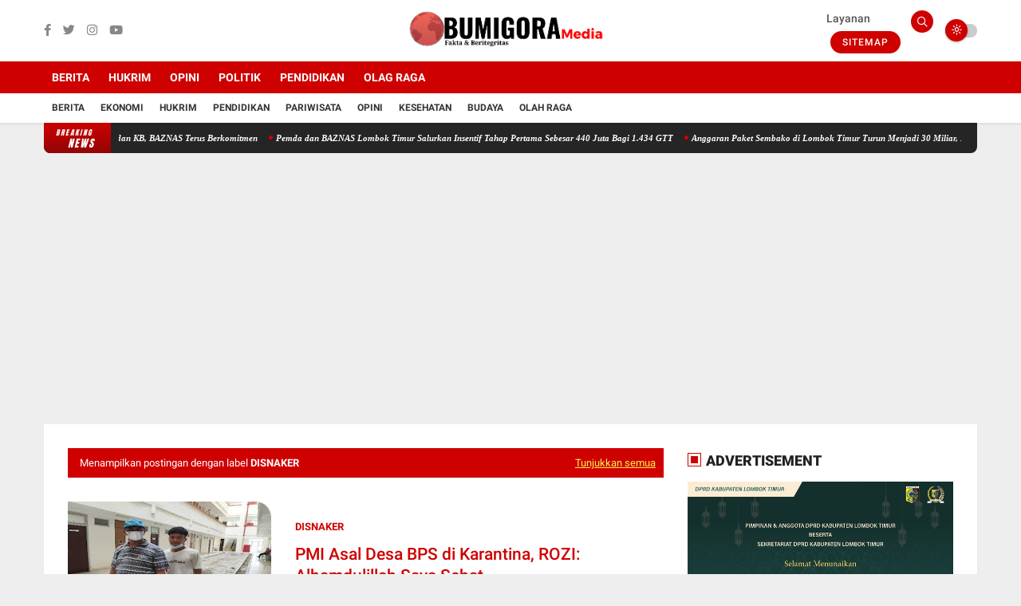

--- FILE ---
content_type: text/html; charset=utf-8
request_url: https://www.google.com/recaptcha/api2/aframe
body_size: 266
content:
<!DOCTYPE HTML><html><head><meta http-equiv="content-type" content="text/html; charset=UTF-8"></head><body><script nonce="CU9JpvHOnKr41yUGx8iBRw">/** Anti-fraud and anti-abuse applications only. See google.com/recaptcha */ try{var clients={'sodar':'https://pagead2.googlesyndication.com/pagead/sodar?'};window.addEventListener("message",function(a){try{if(a.source===window.parent){var b=JSON.parse(a.data);var c=clients[b['id']];if(c){var d=document.createElement('img');d.src=c+b['params']+'&rc='+(localStorage.getItem("rc::a")?sessionStorage.getItem("rc::b"):"");window.document.body.appendChild(d);sessionStorage.setItem("rc::e",parseInt(sessionStorage.getItem("rc::e")||0)+1);localStorage.setItem("rc::h",'1769006908426');}}}catch(b){}});window.parent.postMessage("_grecaptcha_ready", "*");}catch(b){}</script></body></html>

--- FILE ---
content_type: text/javascript; charset=UTF-8
request_url: https://www.bumigoramedia.com/feeds/posts/default?alt=json-in-script&max-results=5&callback=jQuery36002956540532694316_1769006904807&_=1769006904808
body_size: 7848
content:
// API callback
jQuery36002956540532694316_1769006904807({"version":"1.0","encoding":"UTF-8","feed":{"xmlns":"http://www.w3.org/2005/Atom","xmlns$openSearch":"http://a9.com/-/spec/opensearchrss/1.0/","xmlns$blogger":"http://schemas.google.com/blogger/2008","xmlns$georss":"http://www.georss.org/georss","xmlns$gd":"http://schemas.google.com/g/2005","xmlns$thr":"http://purl.org/syndication/thread/1.0","id":{"$t":"tag:blogger.com,1999:blog-5416616758096079157"},"updated":{"$t":"2026-01-21T12:54:43.942+07:00"},"category":[{"term":"Sosial"},{"term":"pendidikan"},{"term":"Politik"},{"term":"Ekonomi"},{"term":"PEMERINTAHAN"},{"term":"Nasional"},{"term":"HUKRIM"},{"term":"LOTIM"},{"term":"Kesehatan"},{"term":"Peristiwa"},{"term":"Pj Bupati Lombok Timur"},{"term":"Lombok Timur"},{"term":"Wisata"},{"term":"Olahraga"},{"term":"BERITA"},{"term":"Pemda Lombok Timur"},{"term":"Hukum"},{"term":"Sisial"},{"term":"Pilkada 2024"},{"term":"DP3AKB"},{"term":"HM. Syamsul.Lutfi"},{"term":"Opini"},{"term":"Pertanian"},{"term":"NTB"},{"term":"Pariwisata"},{"term":"Pemilu 2024"},{"term":"TMMD"},{"term":"kodim 1615 Lotim"},{"term":"IAIH NWDI Pancor"},{"term":"Budaya"},{"term":"DPRD Lombok Timur"},{"term":"SosialPolitik"},{"term":"Ekonimi"},{"term":"Keagamaan"},{"term":"MATARAM"},{"term":"Ormas"},{"term":"Pemerintah"},{"term":"Sosial Politik"},{"term":"stunting"},{"term":"Bawaslu Lotim"},{"term":"Daerah"},{"term":"Iklan"},{"term":"KNPI Lombok Timur"},{"term":"Kepolisian"},{"term":"Olah Raga"},{"term":"Pemeeintahan"},{"term":"Perustiwa"},{"term":"Honorer"},{"term":"Hut"},{"term":"Jamaah Haji"},{"term":"Kejari Lombok Timur"},{"term":"Korupsi"},{"term":"Lomboktimur"},{"term":"MTQ"},{"term":"Migran"},{"term":"Militer TNI"},{"term":"Pemwrintahan"},{"term":"Penataan"},{"term":"Penerintahan"},{"term":"SOSIAL KEAGAMAAN"},{"term":"Alsintan"},{"term":"Baznas Lombok Timur"},{"term":"Bencana"},{"term":"Budaya."},{"term":"Buruh Migran"},{"term":"Calon Bupati Lombok Timur"},{"term":"Covid"},{"term":"DESA"},{"term":"DISNAKER"},{"term":"Dosial"},{"term":"Ekinomi"},{"term":"Ekonom"},{"term":"Festival"},{"term":"Foto Istimewa\/Sejumlah caleg DPR RI Partai Gerinda saat melangsungkan keterangan pers terkait dugaan tidak netralnya Fathul Bahri sebagai Ketua DPD Gerinda atas mengkampanyekan 1 caleg saja."},{"term":"HIMMAH NWDI"},{"term":"Hukum dan Kriminal"},{"term":"Jesehatan"},{"term":"KPK"},{"term":"Keagaman"},{"term":"Kebudayaan"},{"term":"Kepemudaan"},{"term":"Kesehtan"},{"term":"Ketenagakerjaan"},{"term":"Kongres"},{"term":"Korim"},{"term":"Lapas Kelas IIB Selong"},{"term":"Legislatif"},{"term":"Lotum"},{"term":"Motor"},{"term":"Musibah"},{"term":"Nadional"},{"term":"Organisasi Mahasiswa"},{"term":"Otomotif"},{"term":"PNS"},{"term":"Peeiatiwa"},{"term":"Peetanian"},{"term":"Peeustiwa"},{"term":"Pembangunan"},{"term":"Pemerintaham"},{"term":"Pemeritahan"},{"term":"Pemeruntah"},{"term":"Penataan Desa"},{"term":"Pendidikan agama"},{"term":"Pendidikan sosial"},{"term":"Pendidikqn"},{"term":"Pendidukan"},{"term":"Peristiwa."},{"term":"Peritiwa"},{"term":"Perlombaan Desa"},{"term":"Peternakan pertanian"},{"term":"Pokitik"},{"term":"Politik Nasional"},{"term":"Puisi"},{"term":"Pwkonomi"},{"term":"Regional"},{"term":"Sosia"},{"term":"SosialEkonomi"},{"term":"Sospol"},{"term":"TKI"},{"term":"Ucapan selamat"},{"term":"Umum"},{"term":"kejadian Alam"},{"term":"pembagunan"},{"term":"permukiman"},{"term":"zul-Rohmi"}],"title":{"type":"text","$t":"BumigoraMedia"},"subtitle":{"type":"html","$t":""},"link":[{"rel":"http://schemas.google.com/g/2005#feed","type":"application/atom+xml","href":"https:\/\/www.bumigoramedia.com\/feeds\/posts\/default"},{"rel":"self","type":"application/atom+xml","href":"https:\/\/www.blogger.com\/feeds\/5416616758096079157\/posts\/default?alt=json-in-script\u0026max-results=5"},{"rel":"alternate","type":"text/html","href":"https:\/\/www.bumigoramedia.com\/"},{"rel":"hub","href":"http://pubsubhubbub.appspot.com/"},{"rel":"next","type":"application/atom+xml","href":"https:\/\/www.blogger.com\/feeds\/5416616758096079157\/posts\/default?alt=json-in-script\u0026start-index=6\u0026max-results=5"}],"author":[{"name":{"$t":"BUMI GORA MEDIA"},"uri":{"$t":"http:\/\/www.blogger.com\/profile\/15842013923181773008"},"email":{"$t":"noreply@blogger.com"},"gd$image":{"rel":"http://schemas.google.com/g/2005#thumbnail","width":"32","height":"32","src":"\/\/blogger.googleusercontent.com\/img\/b\/R29vZ2xl\/AVvXsEgAVOUItXawjNn1FSsNmA4eBY5my-LbWZPDjZBa5iMjkVCJQOpSO0JrhMeRVegQTm9pR1tXZz0_m1pX-4rOGt-stONNGPFsUiro5KRw9E4SvkzE-D6xDvdycqxterXiC64\/s220\/frofil.jpg"}}],"generator":{"version":"7.00","uri":"http://www.blogger.com","$t":"Blogger"},"openSearch$totalResults":{"$t":"1787"},"openSearch$startIndex":{"$t":"1"},"openSearch$itemsPerPage":{"$t":"5"},"entry":[{"id":{"$t":"tag:blogger.com,1999:blog-5416616758096079157.post-2751770572356222904"},"published":{"$t":"2026-01-21T12:00:44.350+07:00"},"updated":{"$t":"2026-01-21T12:54:43.726+07:00"},"category":[{"scheme":"http://www.blogger.com/atom/ns#","term":"sosial"}],"title":{"type":"text","$t":"Salurkan Bantuan Kepada 1.434 Guru Paud dan KB, BAZNAS Terus Berkomitmen"},"content":{"type":"html","$t":"\u003Cdiv\u003E\u003Cb\u003E\u003Cdiv\u003E\n  \u003Ca href=\"https:\/\/blogger.googleusercontent.com\/img\/a\/AVvXsEjuEp1hDyNJfMdvorgFtc0m88NT9AJhiYNIl0PUUYZ3TA8I1-39aerxTbOYA5Qb8FaYL65O2nqMEBHRjfVnzXG1hgGaWO2mbaypbCZ6aJxvA3HCXSh2I_9h_qHYV4Wlc37d70p5ddGFkxEP5nawGT93kcgekg9Lal8vDup98pHPzwDzY0X15oXFBap21rg\"\u003E\n    \u003Cimg border=\"0\" src=\"https:\/\/blogger.googleusercontent.com\/img\/a\/AVvXsEjuEp1hDyNJfMdvorgFtc0m88NT9AJhiYNIl0PUUYZ3TA8I1-39aerxTbOYA5Qb8FaYL65O2nqMEBHRjfVnzXG1hgGaWO2mbaypbCZ6aJxvA3HCXSh2I_9h_qHYV4Wlc37d70p5ddGFkxEP5nawGT93kcgekg9Lal8vDup98pHPzwDzY0X15oXFBap21rg\" width=\"400\"\u003E\n  \u003C\/a\u003E\n\u003C\/div\u003E\u003C\/b\u003E\u003Ci\u003EBupati Lombok Timur Bersama BAZNAS Salurkan Insentif GTT.\u003C\/i\u003E\u003C\/div\u003E\u003Cdiv\u003E\u003Cb\u003E\u003Cbr\u003E\u003C\/b\u003E\u003C\/div\u003E\u003Cdiv\u003E\u003Cb\u003ELOMBOK TIMUR.Bumigoramedia.com -\u003C\/b\u003E Badan Amil Zakat Nasional (BAZNAS) Lombok Timur salurkan bantuan insentif kepada 1.434 guru tidak tetap dan pegawai tidak tetap (GTT\/PTT) satuan pendidikan TK\/PAUD dan KB. Penyaluran dana ini dilakukan di lapangan kantor bupati Lombok Timur pada Rabu, 21\/1\/2026\u003C\/div\u003E\u003Cdiv\u003E\u003Cbr\u003E\u003C\/div\u003E\u003Cdiv\u003EPenyaluran bantuan insentif tersebut merupakan bagian dari program Baznas peduli untuk tenaga pengajar yang sudah mengabdikan diri baik waktu, tenaga dan pikiran dalam membina anak didik di tingkat PAUD \/TK dan KB\u003C\/div\u003E\u003Cdiv\u003E\u003Cbr\u003E\u003C\/div\u003E\u003Cdiv\u003E“Program Baznas peduli ini merupakan kegiatan baznas untuk hadir dalam rangka memberikan insentif kepada tenaga guru di satuan pendidikan PAUD\/TK dan KB. Untuk tahap pertama ini, kami dari Baznas menyalurkan dana sebanyak 440 juta untuk 7 kecamatan yaitu kecamamata Terara, Sakra, Sakra barat, Sakra timur, Keruak, Jerowaru dan Labuhan haji. Penerima bantuan ini terdiri dari 1.434 tenaga pengajar dari 326 lembaga” jela Ketua Baznas H. Ahmad Kamli.\u003C\/div\u003E\u003Cdiv\u003E\u003Cbr\u003E\u003C\/div\u003E\u003Cdiv\u003EUntuk Kecamatan yang lain, Baznas berkomitmen akan tetap menyalurkan bantuan insentif pada tahap selanjutnya yang akan diagendakan setiap 6 bulan sekali.\u0026nbsp;\u003C\/div\u003E\u003Cdiv\u003E\u003Cbr\u003E\u003C\/div\u003E\u003Cdiv\u003EAcara ini dihadiri langsung oleh Bupati Lombok Timur H. Haerul Warisin, didampingi Wakil Bupati Lombok Timur H. Moh. Edwin Hadiwijaya, jajaran pengurus Baznas Kabupaten Lombok Timur, Kepala Dinas Pendidikan dan Kebudayaan dan Kepala Dinas Sosial.\u003C\/div\u003E\u003Cdiv\u003E\u003Cbr\u003E\u003C\/div\u003E\u003Cdiv\u003EMenurut Bupati Hairul Warisin dalam acara itu, Guru teladan itu adalah guru TK dan PAUD. \"Jasa para guru yang telah mengajar dengan ikhlas, pasti dicatat sebagai amal ibadah oleh Allah,\" ucapnya. Ia juga berpesan agar para guru senantiasa bersabar dan terus meningkatkan kreativitas dalam mendidik anak-anak usia dini.\u003C\/div\u003E\u003Cdiv\u003E\u003Cbr\u003E\u003C\/div\u003E\u003Cdiv\u003EBupati mengakui bahwa nilai insentif yang diberikan tidak sebanding dengan jasa dan pengorbanan para guru. Namun demikian, ia berharap bantuan tersebut dapat memberikan manfaat dan menjadi penyemangat dalam menjalankan tugas mulia di bidang pendidikan.\u003C\/div\u003E\u003Cdiv\u003E\u003Cbr\u003E\u003C\/div\u003E\u003Cdiv\u003ESelanjutnya, Bupati menutup sambutannya dengan ucapan terimakasih dan apresiasi kepada para tenaga pendidik yang selama ini sudah membangun generasi bangsa menjadi lebih baik.\u003C\/div\u003E\u003Cdiv\u003E\u003Cbr\u003E\u003C\/div\u003E\u003Cdiv\u003E“Atas nama pemerintah kabupaten Lombok timur menyampaikan penghargaan dan apresiasi kepada Bapak Ibu sekalian atas yang telah membantu pemerintah dalam menangani anak didik kita sehingga mereka memiliki moral, ilmu, sikap dan pandangan ke depan yang lebih baik”\u0026nbsp; tutupnya\u003C\/div\u003E\u003Cdiv\u003E\u003Cbr\u003E\u003C\/div\u003E\u003Cdiv\u003EAcara berlangsung lancar dan diakhiri dengan pemberian bantun insentif secara simbolis oleh Bupati, Wakil bupati dan kepala Baznas Lombok Timur.\u003Cb\u003E(02)\u003C\/b\u003E\u003C\/div\u003E"},"link":[{"rel":"replies","type":"application/atom+xml","href":"https:\/\/www.bumigoramedia.com\/feeds\/2751770572356222904\/comments\/default","title":"Posting Komentar"},{"rel":"replies","type":"text/html","href":"https:\/\/www.bumigoramedia.com\/2026\/01\/salurkan-bantuan-kepqda-1434-guru-paud.html#comment-form","title":"0 Komentar"},{"rel":"edit","type":"application/atom+xml","href":"https:\/\/www.blogger.com\/feeds\/5416616758096079157\/posts\/default\/2751770572356222904"},{"rel":"self","type":"application/atom+xml","href":"https:\/\/www.blogger.com\/feeds\/5416616758096079157\/posts\/default\/2751770572356222904"},{"rel":"alternate","type":"text/html","href":"https:\/\/www.bumigoramedia.com\/2026\/01\/salurkan-bantuan-kepqda-1434-guru-paud.html","title":"Salurkan Bantuan Kepada 1.434 Guru Paud dan KB, BAZNAS Terus Berkomitmen"}],"author":[{"name":{"$t":"BUMI GORA MEDIA"},"uri":{"$t":"http:\/\/www.blogger.com\/profile\/15842013923181773008"},"email":{"$t":"noreply@blogger.com"},"gd$image":{"rel":"http://schemas.google.com/g/2005#thumbnail","width":"32","height":"32","src":"\/\/blogger.googleusercontent.com\/img\/b\/R29vZ2xl\/AVvXsEgAVOUItXawjNn1FSsNmA4eBY5my-LbWZPDjZBa5iMjkVCJQOpSO0JrhMeRVegQTm9pR1tXZz0_m1pX-4rOGt-stONNGPFsUiro5KRw9E4SvkzE-D6xDvdycqxterXiC64\/s220\/frofil.jpg"}}],"media$thumbnail":{"xmlns$media":"http://search.yahoo.com/mrss/","url":"https:\/\/blogger.googleusercontent.com\/img\/a\/AVvXsEjuEp1hDyNJfMdvorgFtc0m88NT9AJhiYNIl0PUUYZ3TA8I1-39aerxTbOYA5Qb8FaYL65O2nqMEBHRjfVnzXG1hgGaWO2mbaypbCZ6aJxvA3HCXSh2I_9h_qHYV4Wlc37d70p5ddGFkxEP5nawGT93kcgekg9Lal8vDup98pHPzwDzY0X15oXFBap21rg=s72-c","height":"72","width":"72"},"thr$total":{"$t":"0"}},{"id":{"$t":"tag:blogger.com,1999:blog-5416616758096079157.post-4895584692239821711"},"published":{"$t":"2026-01-21T11:46:08.940+07:00"},"updated":{"$t":"2026-01-21T11:46:34.390+07:00"},"category":[{"scheme":"http://www.blogger.com/atom/ns#","term":"Sosial"}],"title":{"type":"text","$t":"Pemda dan BAZNAS Lombok Timur Salurkan Insentif Tahap Pertama Sebesar 440 Juta Bagi 1.434 GTT"},"content":{"type":"html","$t":"\u003Cdiv\u003E\u003Cdiv class=\"separator\" style=\"clear: both; text-align: center;\"\u003E\n  \u003Ca href=\"https:\/\/blogger.googleusercontent.com\/img\/a\/AVvXsEhAxA1kNdTy3ovpXuU7VquUd6m8vVXmuiy5fVNpz5qOtgOeP4-uAd7mPsrM0q6GFKZ2tADmpnBvLyvxEmHsoPO6nnJRUcPznOogbnDmp2nuoOQu201ORkU8RmjljcL5gun2UvPppr8chLF6sFe8ZKyWblj73tV9vCqy-RmNKS5y7itVwBJieiWIe3jyKgI\" imageanchor=\"1\" style=\"margin-left: 1em; margin-right: 1em;\"\u003E\n    \u003Cimg border=\"0\"   src=\"https:\/\/blogger.googleusercontent.com\/img\/a\/AVvXsEhAxA1kNdTy3ovpXuU7VquUd6m8vVXmuiy5fVNpz5qOtgOeP4-uAd7mPsrM0q6GFKZ2tADmpnBvLyvxEmHsoPO6nnJRUcPznOogbnDmp2nuoOQu201ORkU8RmjljcL5gun2UvPppr8chLF6sFe8ZKyWblj73tV9vCqy-RmNKS5y7itVwBJieiWIe3jyKgI\" width=\"400\"\u003E\n  \u003C\/a\u003E\n\u003C\/div\u003EPenyaluran Bantuan kepada guru tidak tetap di lapangan kantor Bupati Lombok Timur.\u003C\/div\u003E\u003Cdiv\u003E\u003Cb\u003E\u003Cbr\u003E\u003C\/b\u003E\u003C\/div\u003E\u003Cdiv\u003E\u003Cb\u003ELOMBOK TIMUR.Bumigoramedia.com - ​\u003C\/b\u003ERabu, (21\/01\/2026). Pemerintah Daerah Kabupaten Lombok Timur bersama Baznas resmi menyalurkan insentif tahap pertama sebesar Rp440 juta bagi 1.434 Guru Tidak Tetap (GTT) dan Pegawai Tidak Tetap (PTT) non-sertifikasi. Namun, sorotan utama tertuju pada satu nama, Guru Kasturi.\u003C\/div\u003E\u003Cdiv\u003E\u003Cbr\u003E\u003C\/div\u003E\u003Cdiv\u003E​​Setelah 21 tahun mendedikasikan hidupnya mendidik anak-anak usia dini di KB Tulus Ate, Dusun Kembang Kuning, Guru Kasturi tak menyangka kesabarannya akan dibalas dengan tiket menuju Tanah Suci. Bupati Lombok Timur, H. Haerul Warisin, secara langsung memberikan hadiah Umrah sebagai bentuk penghormatan atas pengabdian tanpa pamrihnya.\u003C\/div\u003E\u003Cdiv\u003E\u003Cbr\u003E\u003C\/div\u003E\u003Cdiv\u003E​”Guru teladan yang sesungguhnya adalah mereka yang di TK dan PAUD. Mereka membentuk karakter sejak dini dengan penuh keikhlasan,”ujar Bupati Haerul Warisin dengan nada bangga.\u003C\/div\u003E\u003Cdiv\u003E\u003Cbr\u003E\u003C\/div\u003E\u003Cdiv\u003E​​Meski mengakui bahwa nilai nominal insentif tersebut belum mampu menandingi besarnya jasa para guru, Bupati menegaskan pemerintah daerah berkomitmen untuk tidak menutup mata terhadap kesejahteraan tenaga pendidik non-PPPK.\u003C\/div\u003E\u003Cdiv\u003E\u003Cbr\u003E\u003C\/div\u003E\u003Cdiv\u003E​Ketua Baznas Lombok Timur, H. Muhamad Kamli, merinci bantuan ini menjangkau 7 kecamatan strategis:\u003C\/div\u003E\u003Cdiv\u003E​Terara dan Labuhan Haji\u003C\/div\u003E\u003Cdiv\u003E​Sakra Raya (Sakra, Sakra Timur, Sakra Barat), ​Keruak dan Jerowaru\u003C\/div\u003E\u003Cdiv\u003E​Sinergi Zakat untuk Pendidikan\u003C\/div\u003E\u003Cdiv\u003E​Dana yang disalurkan merupakan bukti nyata pemanfaatan zakat, infak dan sedekah dari para muzaki di Lombok Timur.\u003C\/div\u003E\u003Cdiv\u003E\u003Cbr\u003E\u003C\/div\u003E\u003Cdiv\u003E“Ini sinergi antara kepercayaan masyarakat melalui Baznas untuk kembali memberikan manfaat kepada mereka yang paling berhak, yakni para pahlawan tanpa tanda jasa ditingkat PAUD,”tambah Kamli.\u003C\/div\u003E\u003Cdiv\u003E\u003Cbr\u003E\u003C\/div\u003E\u003Cdiv\u003E​Penyaluran insentif ini bukan sekadar bantuan finansial, melainkan sebuah pesan kuat dari Pemda Lombok Timur: Bahwa setiap tetes keringat guru dipelosok Desa adalah investasi masa depan yang sangat dihargai,”tandasnya.\u003C\/div\u003E\u003Cdiv\u003E\u003Cbr\u003E\u003C\/div\u003E"},"link":[{"rel":"replies","type":"application/atom+xml","href":"https:\/\/www.bumigoramedia.com\/feeds\/4895584692239821711\/comments\/default","title":"Posting Komentar"},{"rel":"replies","type":"text/html","href":"https:\/\/www.bumigoramedia.com\/2026\/01\/pemda-dan-baznas-lombok-timur-salurkan.html#comment-form","title":"0 Komentar"},{"rel":"edit","type":"application/atom+xml","href":"https:\/\/www.blogger.com\/feeds\/5416616758096079157\/posts\/default\/4895584692239821711"},{"rel":"self","type":"application/atom+xml","href":"https:\/\/www.blogger.com\/feeds\/5416616758096079157\/posts\/default\/4895584692239821711"},{"rel":"alternate","type":"text/html","href":"https:\/\/www.bumigoramedia.com\/2026\/01\/pemda-dan-baznas-lombok-timur-salurkan.html","title":"Pemda dan BAZNAS Lombok Timur Salurkan Insentif Tahap Pertama Sebesar 440 Juta Bagi 1.434 GTT"}],"author":[{"name":{"$t":"BUMI GORA MEDIA"},"uri":{"$t":"http:\/\/www.blogger.com\/profile\/15842013923181773008"},"email":{"$t":"noreply@blogger.com"},"gd$image":{"rel":"http://schemas.google.com/g/2005#thumbnail","width":"32","height":"32","src":"\/\/blogger.googleusercontent.com\/img\/b\/R29vZ2xl\/AVvXsEgAVOUItXawjNn1FSsNmA4eBY5my-LbWZPDjZBa5iMjkVCJQOpSO0JrhMeRVegQTm9pR1tXZz0_m1pX-4rOGt-stONNGPFsUiro5KRw9E4SvkzE-D6xDvdycqxterXiC64\/s220\/frofil.jpg"}}],"media$thumbnail":{"xmlns$media":"http://search.yahoo.com/mrss/","url":"https:\/\/blogger.googleusercontent.com\/img\/a\/AVvXsEhAxA1kNdTy3ovpXuU7VquUd6m8vVXmuiy5fVNpz5qOtgOeP4-uAd7mPsrM0q6GFKZ2tADmpnBvLyvxEmHsoPO6nnJRUcPznOogbnDmp2nuoOQu201ORkU8RmjljcL5gun2UvPppr8chLF6sFe8ZKyWblj73tV9vCqy-RmNKS5y7itVwBJieiWIe3jyKgI=s72-c","height":"72","width":"72"},"thr$total":{"$t":"0"}},{"id":{"$t":"tag:blogger.com,1999:blog-5416616758096079157.post-2366132604252748626"},"published":{"$t":"2026-01-21T11:01:57.535+07:00"},"updated":{"$t":"2026-01-21T11:02:11.280+07:00"},"category":[{"scheme":"http://www.blogger.com/atom/ns#","term":"Sosial"}],"title":{"type":"text","$t":"Anggaran Paket Sembako di Lombok Timur Turun Menjadi 30 Miliar, Kadis Sosial: Semoga Bermanfaat"},"content":{"type":"html","$t":"\u003Cdiv\u003E\u003Cdiv class=\"separator\" style=\"clear: both; text-align: center;\"\u003E\n  \u003Ca href=\"https:\/\/blogger.googleusercontent.com\/img\/a\/AVvXsEhJxQB1q3pRzl2HAZAtzgnbjZpRLkEJHmwFb4JKeVFB02azJGUBfmG2P1tVJ6GrDyCRtWGvF91Vm0YKKUtPmOrNqDhNoFSUWW9toT8ZJ2TTuE7kTBkDrr6ZcUQkGP826jt3ZiCzyGiZO3yExY1K57uI4bX91SARj5fVgwx9EsoyCJ7GjU8T-LYtH9hxXFA\" imageanchor=\"1\" style=\"margin-left: 1em; margin-right: 1em;\"\u003E\n    \u003Cimg border=\"0\"   src=\"https:\/\/blogger.googleusercontent.com\/img\/a\/AVvXsEhJxQB1q3pRzl2HAZAtzgnbjZpRLkEJHmwFb4JKeVFB02azJGUBfmG2P1tVJ6GrDyCRtWGvF91Vm0YKKUtPmOrNqDhNoFSUWW9toT8ZJ2TTuE7kTBkDrr6ZcUQkGP826jt3ZiCzyGiZO3yExY1K57uI4bX91SARj5fVgwx9EsoyCJ7GjU8T-LYtH9hxXFA\" width=\"400\"\u003E\n  \u003C\/a\u003E\n\u003C\/div\u003E\u003Ci\u003EKepalq Dinas Sosial Kabupaten Lombok Timur, Siti Aminah.\u003C\/i\u003E\u003C\/div\u003E\u003Cdiv\u003E\u003Cb\u003E\u003Cbr\u003E\u003C\/b\u003E\u003C\/div\u003E\u003Cdiv\u003E\u003Cb\u003ELOMBOK TIMUR.Bumigoramedia.com -\u003C\/b\u003E Paket sembako yang anggarannya cukup fantastis di kabupaten lombok timur akan di distribusikan menjelang hari raya idul Fitri. Anggaran yang sebelumnya dengan jumlah total anggaran 40 Miliyar saat ini turun menjadi 30 Miliyar.\u003C\/div\u003E\u003Cdiv\u003E\u003Cbr\u003E\u003C\/div\u003E\u003Cdiv\u003EKepala Dinas Sosial, Siti Aminah, menerangkan pihaknya akan melakukan surpy harga sembako ùntuk menentukan berapa jumlah yang akan menerima manfaat sembako tersebut.\u003C\/div\u003E\u003Cdiv\u003E\u003Cbr\u003E\u003C\/div\u003E\u003Cdiv\u003E\"Program prioritas dinas sosial saat ini masih mengelola sembako, namun kami akan melakukan surpy harga sembako sebelum pendistribusian karena palidasi harga sangat menentukan. Kita harus surpy harga dulu baru kemudian kita bisa menentukan jumlah sasaran,\" tegasnya.\u003C\/div\u003E\u003Cdiv\u003E\u003Cbr\u003E\u003C\/div\u003E\u003Cdiv\u003EDipastikan desil satu akan menjadi prioritas dan kemudian desil-desil yang lain sesuai dengan jumlah paket sembako. Beras, Gula, minyak menjadi rencana prioritas ùntuk isi paket sembako.\u003C\/div\u003E\u003Cdiv\u003E\u003Cbr\u003E\u003C\/div\u003E\u003Cdiv\u003EIa berharap paket sembako yang akan di distribusikan jelang Idul Fitri nantinya bisa tersalurkan dengan baik dan bisa bermanfaat bagi yang menerimanya.\u003C\/div\u003E\u003Cdiv\u003E\u003Cbr\u003E\u003C\/div\u003E\u003Cdiv\u003E\"Semoga Paket sembako yang kita akan salurkan kedepannya bisa tersalurkan dengan baik dan bisa bermanfaat,\" harapnya.\u003Cb\u003E (01)\u003C\/b\u003E\u003C\/div\u003E"},"link":[{"rel":"replies","type":"application/atom+xml","href":"https:\/\/www.bumigoramedia.com\/feeds\/2366132604252748626\/comments\/default","title":"Posting Komentar"},{"rel":"replies","type":"text/html","href":"https:\/\/www.bumigoramedia.com\/2026\/01\/anggaran-paket-sembako-di-lombok-timur.html#comment-form","title":"0 Komentar"},{"rel":"edit","type":"application/atom+xml","href":"https:\/\/www.blogger.com\/feeds\/5416616758096079157\/posts\/default\/2366132604252748626"},{"rel":"self","type":"application/atom+xml","href":"https:\/\/www.blogger.com\/feeds\/5416616758096079157\/posts\/default\/2366132604252748626"},{"rel":"alternate","type":"text/html","href":"https:\/\/www.bumigoramedia.com\/2026\/01\/anggaran-paket-sembako-di-lombok-timur.html","title":"Anggaran Paket Sembako di Lombok Timur Turun Menjadi 30 Miliar, Kadis Sosial: Semoga Bermanfaat"}],"author":[{"name":{"$t":"BUMI GORA MEDIA"},"uri":{"$t":"http:\/\/www.blogger.com\/profile\/15842013923181773008"},"email":{"$t":"noreply@blogger.com"},"gd$image":{"rel":"http://schemas.google.com/g/2005#thumbnail","width":"32","height":"32","src":"\/\/blogger.googleusercontent.com\/img\/b\/R29vZ2xl\/AVvXsEgAVOUItXawjNn1FSsNmA4eBY5my-LbWZPDjZBa5iMjkVCJQOpSO0JrhMeRVegQTm9pR1tXZz0_m1pX-4rOGt-stONNGPFsUiro5KRw9E4SvkzE-D6xDvdycqxterXiC64\/s220\/frofil.jpg"}}],"media$thumbnail":{"xmlns$media":"http://search.yahoo.com/mrss/","url":"https:\/\/blogger.googleusercontent.com\/img\/a\/AVvXsEhJxQB1q3pRzl2HAZAtzgnbjZpRLkEJHmwFb4JKeVFB02azJGUBfmG2P1tVJ6GrDyCRtWGvF91Vm0YKKUtPmOrNqDhNoFSUWW9toT8ZJ2TTuE7kTBkDrr6ZcUQkGP826jt3ZiCzyGiZO3yExY1K57uI4bX91SARj5fVgwx9EsoyCJ7GjU8T-LYtH9hxXFA=s72-c","height":"72","width":"72"},"thr$total":{"$t":"0"}},{"id":{"$t":"tag:blogger.com,1999:blog-5416616758096079157.post-6561826171070521167"},"published":{"$t":"2026-01-21T10:13:30.696+07:00"},"updated":{"$t":"2026-01-21T10:17:15.467+07:00"},"category":[{"scheme":"http://www.blogger.com/atom/ns#","term":"Wisata"}],"title":{"type":"text","$t":"PLT Dinas Perikanan Harapkan Presiden Prabowo Datang Resmikan Koprasi Kampung Nelayan Merah Putih"},"content":{"type":"html","$t":"\u003Cdiv\u003E\u003Cdiv\u003E\n  \u003Ca href=\"https:\/\/blogger.googleusercontent.com\/img\/a\/AVvXsEgq0615hkMwCCkKlJL2nlxj6Gcu-hI4q5Y8U4SOWJDR-8m3wkFGL5umFBN6E4T-KrRY9O5XxCnwqP55lzpTYfDxx2LioBVhkVNxl1eYWgt7c_UDijD1ZLz4vSQC3oLQpNkjIrtajRefXDxCBSkD1sxy2VNLqlTvTQ9gEyhjDOJOKEGzeW6s91FBN7n2Wl8\"\u003E\n    \u003Cimg border=\"0\" src=\"https:\/\/blogger.googleusercontent.com\/img\/a\/AVvXsEgq0615hkMwCCkKlJL2nlxj6Gcu-hI4q5Y8U4SOWJDR-8m3wkFGL5umFBN6E4T-KrRY9O5XxCnwqP55lzpTYfDxx2LioBVhkVNxl1eYWgt7c_UDijD1ZLz4vSQC3oLQpNkjIrtajRefXDxCBSkD1sxy2VNLqlTvTQ9gEyhjDOJOKEGzeW6s91FBN7n2Wl8\" width=\"400\"\u003E\n  \u003C\/a\u003E\n\u003C\/div\u003EPLT Dinas Perikanan Kabupaten Lombok Timur, Taswiruddin.\u003C\/div\u003E\u003Cdiv\u003E\u003Cbr\u003E\u003C\/div\u003E\u003Cdiv\u003E\u003Cb\u003ELOMBOK TIMUR.Bumigoramedia.com -\u003C\/b\u003E PLT Kepala Dinas perikanan Taswiruddin, mengatakan, koprasi kampung nelayan merah putih kedepannya dapat dijadikan wadah yang mampu menarik wisatawan di Eekas buana kabupaten lombok timur.\u003C\/div\u003E\u003Cdiv\u003E\u003Cbr\u003E\u003C\/div\u003E\u003Cdiv\u003EKantor koprasi kampung nelayan merah putih di Eekas buana menurutnya sudah rampung infrastrukturnya dan ditegaskan seratus persen jadi atau siap dipakai. Dengan demikian kata kadis perikanan tersebut, presiden Republik Indonesia Prabowo Subianto bisa datang meresmikannya.\u003C\/div\u003E\u003Cdiv\u003E\u003Cbr\u003E\u003C\/div\u003E\u003Cdiv\u003E\"Ùntuk kantor koprasi kampung nelayan merah putih yang ada di kelas sudah seratus persen jadi.itu artinya siap beroperasi. Namun belum serah terima pengelola koprasi. Dan kita berharap pada serah terima nanti bapak presiden bisa hadir,\" ujarnya.\u003C\/div\u003E\u003Cdiv\u003E\u003Cbr\u003E\u003C\/div\u003E\u003Cdiv\u003EDi sampaikan pula, koprasi tersebut memiliki dua puluh kios kuliner yang akan menyajikan produk perikanan seperti ikan bakar panggang, siput, cumi bakar dan banyak juga parian lainnya.\u003C\/div\u003E\u003Cdiv\u003E\u003Cbr\u003E\u003C\/div\u003E\u003Cdiv\u003ENamun demikian koprasi tersebut butuh kolaborasi dengan dinas pariwisata agar tumbuh kembang koprasi kampung nelayan merah putih tetap terjaga. Kawasan tersebut memang hajatnya adalah wisata. Ekas buana dengan kios kulinernya memang harus di hidupkan dengan peran aktif dinas pariwisata sehingga hajatan awal tersebut bisa bermanfaat dengan maksimal.\u003C\/div\u003E\u003Cdiv\u003E\u003Cbr\u003E\u003C\/div\u003E\u003Cdiv\u003E\"Peran aktif dinas pariwisata dalam hal ini sangat di butuhkan,karenanya kita harapkan dinas pariwisata terus melakukan kolaborasi demi majunya wisata dan kenyamanan wisatawan yang berdatangan.\" Imbuhnya.\u003C\/div\u003E\u003Cdiv\u003E\u003Cbr\u003E\u003C\/div\u003E\u003Cdiv\u003EDisinggung pula setap husus (setapsus) bupati agar bisa mendorong promosi destinasi wisata kampung nelayan merah putih. Demikian Pelaksana Tugas (PLT) Dinas perikanan saat di temui di kantornya, Rabu, (21\/01\/2026). \u003Cb\u003E(01)\u003C\/b\u003E\u003C\/div\u003E\u003Cdiv\u003E\u003Cbr\u003E\u003C\/div\u003E\u003Cdiv\u003E\u003Cbr\u003E\u003C\/div\u003E\u003Cdiv\u003E\u003Cbr\u003E\u003C\/div\u003E"},"link":[{"rel":"replies","type":"application/atom+xml","href":"https:\/\/www.bumigoramedia.com\/feeds\/6561826171070521167\/comments\/default","title":"Posting Komentar"},{"rel":"replies","type":"text/html","href":"https:\/\/www.bumigoramedia.com\/2026\/01\/plt-dinas-perikanan-harapkan-presiden.html#comment-form","title":"0 Komentar"},{"rel":"edit","type":"application/atom+xml","href":"https:\/\/www.blogger.com\/feeds\/5416616758096079157\/posts\/default\/6561826171070521167"},{"rel":"self","type":"application/atom+xml","href":"https:\/\/www.blogger.com\/feeds\/5416616758096079157\/posts\/default\/6561826171070521167"},{"rel":"alternate","type":"text/html","href":"https:\/\/www.bumigoramedia.com\/2026\/01\/plt-dinas-perikanan-harapkan-presiden.html","title":"PLT Dinas Perikanan Harapkan Presiden Prabowo Datang Resmikan Koprasi Kampung Nelayan Merah Putih"}],"author":[{"name":{"$t":"BUMI GORA MEDIA"},"uri":{"$t":"http:\/\/www.blogger.com\/profile\/15842013923181773008"},"email":{"$t":"noreply@blogger.com"},"gd$image":{"rel":"http://schemas.google.com/g/2005#thumbnail","width":"32","height":"32","src":"\/\/blogger.googleusercontent.com\/img\/b\/R29vZ2xl\/AVvXsEgAVOUItXawjNn1FSsNmA4eBY5my-LbWZPDjZBa5iMjkVCJQOpSO0JrhMeRVegQTm9pR1tXZz0_m1pX-4rOGt-stONNGPFsUiro5KRw9E4SvkzE-D6xDvdycqxterXiC64\/s220\/frofil.jpg"}}],"media$thumbnail":{"xmlns$media":"http://search.yahoo.com/mrss/","url":"https:\/\/blogger.googleusercontent.com\/img\/a\/AVvXsEgq0615hkMwCCkKlJL2nlxj6Gcu-hI4q5Y8U4SOWJDR-8m3wkFGL5umFBN6E4T-KrRY9O5XxCnwqP55lzpTYfDxx2LioBVhkVNxl1eYWgt7c_UDijD1ZLz4vSQC3oLQpNkjIrtajRefXDxCBSkD1sxy2VNLqlTvTQ9gEyhjDOJOKEGzeW6s91FBN7n2Wl8=s72-c","height":"72","width":"72"},"thr$total":{"$t":"0"}},{"id":{"$t":"tag:blogger.com,1999:blog-5416616758096079157.post-7753118866913608925"},"published":{"$t":"2026-01-21T07:20:12.779+07:00"},"updated":{"$t":"2026-01-21T07:22:48.135+07:00"},"category":[{"scheme":"http://www.blogger.com/atom/ns#","term":"Peristiwa"}],"title":{"type":"text","$t":"Massa Aksi Sebut Wisata Labuan Haji Ada Praktik Bagi Bagi Jatah Tim Ses dan Objek Balas Budi Politik"},"content":{"type":"html","$t":"\u003Cdiv\u003E\u003Cdiv\u003E\n  \u003Ca href=\"https:\/\/blogger.googleusercontent.com\/img\/a\/AVvXsEgTrwSinlC6VfefxpedWw5VZ7Lnaq91PvsYiZ2XtpuP6ixpbxzQq59mDroWvz7BRHsQ3S2afmBo-3RjnvwNf3YzqrOwBnEyVVPNpEQpDw9ZHeoNKpqRxAkl6FFAsp30oX4Z3SiltaJFR37C5ZRLdWRXRv8fSVIE8poOISx8SCEhd650G_e_JOFUqP6NvPA\"\u003E\n    \u003C\/a\u003E\u003Cdiv\u003E\u003Ca href=\"https:\/\/blogger.googleusercontent.com\/img\/a\/AVvXsEgTrwSinlC6VfefxpedWw5VZ7Lnaq91PvsYiZ2XtpuP6ixpbxzQq59mDroWvz7BRHsQ3S2afmBo-3RjnvwNf3YzqrOwBnEyVVPNpEQpDw9ZHeoNKpqRxAkl6FFAsp30oX4Z3SiltaJFR37C5ZRLdWRXRv8fSVIE8poOISx8SCEhd650G_e_JOFUqP6NvPA\"\u003E\n  \u003C\/a\u003E\u003Ca href=\"https:\/\/blogger.googleusercontent.com\/img\/a\/AVvXsEjCu7IA_uC9OISISTVLy5lJyUsHiRHFUxlKKUqHKMyb4Cqdj-BlHS_mkzu8Wxq00Re6fbcOUfoRoYQn3UfPNwWmu2ysvGizq-qtOCle6hpXAPiBzxBPLcwVD2qi14gwjQ5UBRuEAznb8n_DrWS_oKLXcAeENIQhIaha2Q9fjWVN8LOw6dLU1nI65MqJZBU\"\u003E\n    \u003Cimg border=\"0\" src=\"https:\/\/blogger.googleusercontent.com\/img\/a\/AVvXsEjCu7IA_uC9OISISTVLy5lJyUsHiRHFUxlKKUqHKMyb4Cqdj-BlHS_mkzu8Wxq00Re6fbcOUfoRoYQn3UfPNwWmu2ysvGizq-qtOCle6hpXAPiBzxBPLcwVD2qi14gwjQ5UBRuEAznb8n_DrWS_oKLXcAeENIQhIaha2Q9fjWVN8LOw6dLU1nI65MqJZBU\" width=\"400\"\u003E\n  \u003C\/a\u003E\n\u003C\/div\u003E\u003C\/div\u003E\u003Ci\u003ERatusan Massa Aksi Demo soal Wisata Labuan Haji di Temua Oleh Sekertaris Daerah Kabupaten Lombok Timur.\u003C\/i\u003E\u003C\/div\u003E\u003Cdiv\u003E\u003Cb\u003E\u003Cbr\u003E\u003C\/b\u003E\u003C\/div\u003E\u003Cdiv\u003E\u003Cb\u003ELOMBOK TIMUR.Bumigoramedia.com -\u003C\/b\u003E Aksi demo yang dilakukan oleh ratusan mahasiswa, aktivis dan pemuda yang tergabung dalam aliansi peduli pariwisata (APP) berlangsung ricuh dengan aparat kepolisian di depan kantor bupati Lombok Timur. Selasa, 20\/01\/2026\u003C\/div\u003E\u003Cdiv\u003E\u003Cbr\u003E\u003C\/div\u003E\u003Cdiv\u003EDalam aksi tersebut, massa aksi menuntut bupati Lombok Timur memberikan penjelasan terkait pengambilalihan wisata sunrise land labuhan haji (SSL) yang dinilai sebagai praktik bagi-bagi jatah politik kepada timses.\u003C\/div\u003E\u003Cdiv\u003E\u003Cbr\u003E\u003C\/div\u003E\u003Cdiv\u003E“Kami menuntut agar tata kelola pariwisata dikembalikan ke jalur meritokrasi dan profesionalisme bukan dijadikan sebagai objek balas budi politik” ungkap orator aksi\u003C\/div\u003E\u003Cdiv\u003E\u003Cbr\u003E\u003C\/div\u003E\u003Cdiv\u003EDi tengah situasi aksi yang mulai memanas, masa aksi menuntut agar bupati keluar dan temui massa aksi\u003C\/div\u003E\u003Cdiv\u003E\u003Cbr\u003E\u003C\/div\u003E\u003Cdiv\u003E“Bapak yang keluar atau kami yang menerobos masuk” ungkapnya dengan tegas\u003C\/div\u003E\u003Cdiv\u003E\u003Cbr\u003E\u003C\/div\u003E\u003Cdiv\u003ESituasi langsung memanas dan terjadi bentrok antara massa aksi dengan aparat kepolisian. Kondisi ini berlangsung cukup lama namun dengan mediasi dari pihak kepolisian, situasi aksi kembali kondusif.\u003C\/div\u003E\u003Cdiv\u003E\u003Cbr\u003E\u003C\/div\u003E\u003Cdiv\u003EMassa aksi diberikan masuk ke halaman kantor bupati dan melakukan dialog bersama sekretaris daerah Lombok Timur yang sebelumnya ditolak oleh masa aksi\u003C\/div\u003E\u003Cdiv\u003E\u003Cbr\u003E\u003C\/div\u003E\u003Cdiv\u003EDalam dialog tersebut, Sekda menjelaskan bahwa pengambilalihan pengelolaan wisata sunriseland Labuan haji sudah melalui mekanisme dan prosedur dari dinas pariwisata.\u0026nbsp;\u003C\/div\u003E\u003Cdiv\u003E\u003Cbr\u003E\u003C\/div\u003E\u003Cdiv\u003ENamun terkait dengan keberatan pihak pengelola, Sekda yang mewakili pemerintah daerah menyatakan terbuka untuk melakukan diskusi atau hearing\u0026nbsp; dengan pengelola dan perwakilan massa aksi\u003C\/div\u003E\u003Cdiv\u003E\u003Cbr\u003E\u003C\/div\u003E\u003Cdiv\u003E“Saya sudah mendengar semua tuntutan temen-teman massa aksi, masalah ini akan ditindaklanjuti dan kami akan evaluasi kinerja dari dinas pariwisata” tutupnya\u003C\/div\u003E\u003Cdiv\u003E\u003Cbr\u003E\u003C\/div\u003E\u003Cdiv\u003ESelain menuntut masalah pengambilalihan wisata sunrise land Labuan haji, massa aksi juga menuntut untuk mencopot Kadis pariwisata dan stafsus pariwisata serta menuntut adanya audit terkait MoU pengelolaan aset daerah.\u003C\/div\u003E\u003Cdiv\u003E\u003Cbr\u003E\u003C\/div\u003E\u003Cdiv\u003ESetelah penandatanganan surat tuntutan, Massa aksi bubar dengan tertib dan akan menunggu tindak lanjut pemerintah daerah dalam waktu 7x24 jam. \u003Cb\u003E(02)\u003C\/b\u003E\u003C\/div\u003E"},"link":[{"rel":"replies","type":"application/atom+xml","href":"https:\/\/www.bumigoramedia.com\/feeds\/7753118866913608925\/comments\/default","title":"Posting Komentar"},{"rel":"replies","type":"text/html","href":"https:\/\/www.bumigoramedia.com\/2026\/01\/massa-aksi-sebut-wisata-labuan-haji-ada.html#comment-form","title":"0 Komentar"},{"rel":"edit","type":"application/atom+xml","href":"https:\/\/www.blogger.com\/feeds\/5416616758096079157\/posts\/default\/7753118866913608925"},{"rel":"self","type":"application/atom+xml","href":"https:\/\/www.blogger.com\/feeds\/5416616758096079157\/posts\/default\/7753118866913608925"},{"rel":"alternate","type":"text/html","href":"https:\/\/www.bumigoramedia.com\/2026\/01\/massa-aksi-sebut-wisata-labuan-haji-ada.html","title":"Massa Aksi Sebut Wisata Labuan Haji Ada Praktik Bagi Bagi Jatah Tim Ses dan Objek Balas Budi Politik"}],"author":[{"name":{"$t":"BUMI GORA MEDIA"},"uri":{"$t":"http:\/\/www.blogger.com\/profile\/15842013923181773008"},"email":{"$t":"noreply@blogger.com"},"gd$image":{"rel":"http://schemas.google.com/g/2005#thumbnail","width":"32","height":"32","src":"\/\/blogger.googleusercontent.com\/img\/b\/R29vZ2xl\/AVvXsEgAVOUItXawjNn1FSsNmA4eBY5my-LbWZPDjZBa5iMjkVCJQOpSO0JrhMeRVegQTm9pR1tXZz0_m1pX-4rOGt-stONNGPFsUiro5KRw9E4SvkzE-D6xDvdycqxterXiC64\/s220\/frofil.jpg"}}],"media$thumbnail":{"xmlns$media":"http://search.yahoo.com/mrss/","url":"https:\/\/blogger.googleusercontent.com\/img\/a\/AVvXsEjCu7IA_uC9OISISTVLy5lJyUsHiRHFUxlKKUqHKMyb4Cqdj-BlHS_mkzu8Wxq00Re6fbcOUfoRoYQn3UfPNwWmu2ysvGizq-qtOCle6hpXAPiBzxBPLcwVD2qi14gwjQ5UBRuEAznb8n_DrWS_oKLXcAeENIQhIaha2Q9fjWVN8LOw6dLU1nI65MqJZBU=s72-c","height":"72","width":"72"},"thr$total":{"$t":"0"}}]}});